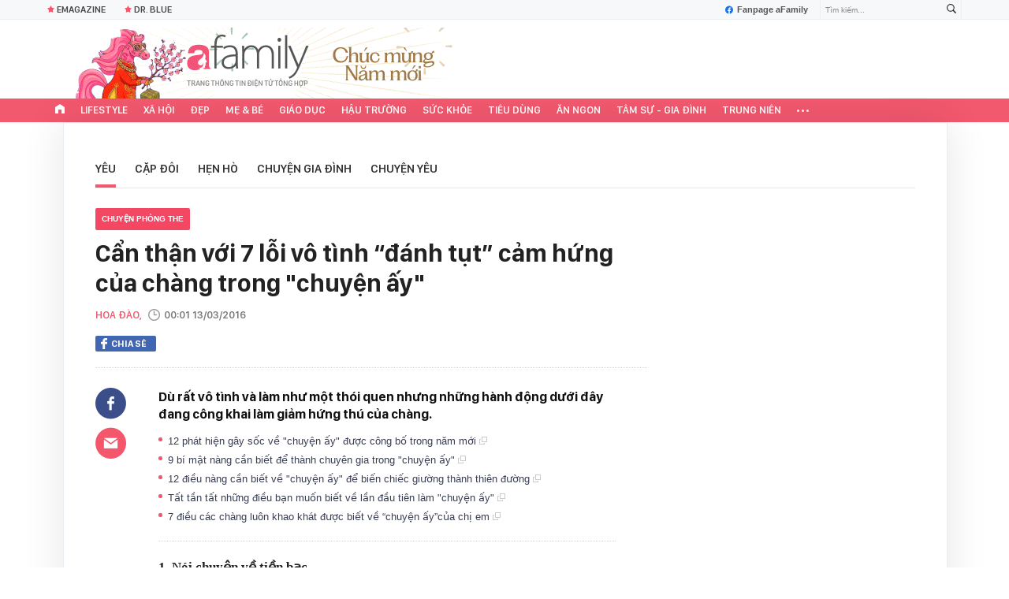

--- FILE ---
content_type: text/html; charset=UTF-8
request_url: https://afamily.vn/get-detail-related-news/23631.chn
body_size: 3328
content:
<div class="afamily-content-box afc-new-same-cate" data-marked-zoneid="af_detail_cung_chuyen_muc">
        <div class="afcnsc-header">
            Tin cùng chuyên mục
            <!-------------------------- VIEW BY DATE ----------------------->
            <div class="kscli-view-by-date fr clearfix">
                <span class="ksclivbd-title fl">Xem theo ngày</span>
                <ul class="ksclivbd-form clearfix fl">
                    <li>
                        <select id="ksclivbdf-date" aria-label="day">
                            <option value="0">Ngày</option>
                            <option value="1">1</option><option value="2">2</option><option value="3">3</option><option value="4">4</option><option value="5">5</option><option value="6">6</option><option value="7">7</option><option value="8">8</option><option value="9">9</option><option value="10">10</option><option value="11">11</option><option value="12">12</option><option value="13">13</option><option value="14">14</option><option value="15">15</option><option value="16">16</option><option value="17">17</option><option value="18">18</option><option value="19">19</option><option value="20">20</option><option value="21">21</option><option value="22">22</option><option value="23">23</option><option value="24">24</option><option value="25">25</option><option value="26">26</option><option value="27">27</option><option value="28">28</option><option value="29">29</option><option value="30">30</option><option selected="selected" value="31">31</option>
                        </select>
                    </li>
                    <li>
                        <select id="ksclivbdf-month" aria-label="month">
                            <option value="0">Tháng </option>
                            <option selected="selected" value="1">1</option><option value="2">2</option><option value="3">3</option><option value="4">4</option><option value="5">5</option><option value="6">6</option><option value="7">7</option><option value="8">8</option><option value="9">9</option><option value="10">10</option><option value="11">11</option><option value="12">12</option>
                        </select>
                    </li>
                    <li>
                        <select id="ksclivbdf-year" aria-label="year">
                            <option value="0">Năm </option>
                            <option selected="selected" value="2026">2026</option><option value="2025">2025</option><option value="2024">2024</option><option value="2023">2023</option><option value="2022">2022</option>
                        </select>
                    </li>
                    <li>
                        <button type="button" class="ksclivbdf-view">Xem</button>
                    </li>
                </ul>
            </div>
            <!-------------------------- VIEW BY DATE ----------------------->
        </div>

        <div class="afcnsc-content" data-cd-key="siteid236:newsposition:zoneid23631type3;;siteid236:newsinzone:zone23631" data-cd-top="6">
            <div class="afcnsc-ul">

                <div class="rowccm clearfix" id="ccm_row1">
                                                                        <div class="afcnscu-li" data-newsid="20240923161412614" data-parentid="">
                                <a data-box="chm-detai1" href="/ba-trum-tham-my-vien-mailisa-cuoi-giup-viec-cho-con-trai-me-chong-khen-con-dau-co-iq-cao-20240923161412614.chn" title="&quot;Bà trùm&quot; thẩm mỹ viện Mailisa cưới giúp việc cho con trai: Mẹ chồng khen con dâu có IQ cao!'" data-newsid="20240923161412614" data-parentid="" class="afcnscul-link show-popup visit-popup inited-timeline-popup" data-popup-url="/ba-trum-tham-my-vien-mailisa-cuoi-giup-viec-cho-con-trai-me-chong-khen-con-dau-co-iq-cao-20240923161412614.chn" setopen="" ispopup="">
                                                                            <span class="afcnscull-thumb" style="background-image: url('https://afamilycdn.com/thumb_w/240/150157425591193600/2024/9/23/avatar1727082833566-1727082834341597138435-101-0-1061-1536-crop-17270829518681294153981.jpg');">
                                            <span class="afcnsculll-mask"></span>
                                        </span>
                                                                        <span class="afcnscull-title">&quot;Bà trùm&quot; thẩm mỹ viện Mailisa cưới giúp việc cho con trai: Mẹ chồng khen con dâu có IQ cao!
                                                                                    <span class="afcnscullt-time">- </span>
                                            <span class="afcnscullt-time time-ago" title="2025-11-13T14:26:00">2025-11-13T14:26:00</span>
                                                                            </span>
                                </a>
                            </div>
                                                                                                <div class="afcnscu-li" data-newsid="20250814152606942" data-parentid="">
                                <a data-box="chm-detai1" href="/thang-9-cua-ban-se-ra-sao-chon-ngay-1-la-tarot-de-biet-cau-tra-loi-20250814152606942.chn" title="Tháng 9 của bạn sẽ ra sao? Chọn ngay 1 lá Tarot để biết câu trả lời'" data-newsid="20250814152606942" data-parentid="" class="afcnscul-link show-popup visit-popup inited-timeline-popup" data-popup-url="/thang-9-cua-ban-se-ra-sao-chon-ngay-1-la-tarot-de-biet-cau-tra-loi-20250814152606942.chn" setopen="" ispopup="">
                                                                            <span class="afcnscull-thumb" style="background-image: url('https://afamilycdn.com/thumb_w/240/150157425591193600/2025/8/14/avatar1755173016178-17551730178511855195115.png');">
                                            <span class="afcnsculll-mask"></span>
                                        </span>
                                                                        <span class="afcnscull-title">Tháng 9 của bạn sẽ ra sao? Chọn ngay 1 lá Tarot để biết câu trả lời
                                                                                    <span class="afcnscullt-time">- </span>
                                            <span class="afcnscullt-time time-ago" title="2025-08-14T19:03:00">2025-08-14T19:03:00</span>
                                                                            </span>
                                </a>
                            </div>
                                                                                                <div class="afcnscu-li" data-newsid="20250709070553827" data-parentid="">
                                <a data-box="chm-detai1" href="/dieu-gi-khien-1691-trai-tre-sa-vao-vong-tay-cua-hong-ty-he-lo-goc-nhin-tam-ly-20250709070553827.chn" title="Điều gì khiến 1.691 trai trẻ sa vào vòng tay của Hồng Tỷ: Hé lộ góc nhìn tâm lý'" data-newsid="20250709070553827" data-parentid="" class="afcnscul-link show-popup visit-popup inited-timeline-popup" data-popup-url="/dieu-gi-khien-1691-trai-tre-sa-vao-vong-tay-cua-hong-ty-he-lo-goc-nhin-tam-ly-20250709070553827.chn" setopen="" ispopup="">
                                                                            <span class="afcnscull-thumb" style="background-image: url('https://afamilycdn.com/thumb_w/240/150157425591193600/2025/7/9/avatar1752019397717-1752019397943535633482-0-0-500-800-crop-17520194879872124939619.jpg');">
                                            <span class="afcnsculll-mask"></span>
                                        </span>
                                                                        <span class="afcnscull-title">Điều gì khiến 1.691 trai trẻ sa vào vòng tay của Hồng Tỷ: Hé lộ góc nhìn tâm lý
                                                                                    <span class="afcnscullt-time">- </span>
                                            <span class="afcnscullt-time time-ago" title="2025-07-09T07:05:00">2025-07-09T07:05:00</span>
                                                                            </span>
                                </a>
                            </div>
                                                                                                                                                                                                </div>

                <div class="rowccm clearfix" id="ccm_row2">
                                                                                                                                                                                                            <div class="afcnscu-li" data-newsid="20250618080254998" data-parentid="">
                                <a data-box="chm-detai2" href="/chang-trai-soi-tung-mieng-thit-de-chia-hoa-don-an-uong-voi-nguoi-yeu-20250618080254998.chn" title="Chàng trai &quot;soi&quot; từng miếng thịt để chia hóa đơn ăn uống với người yêu'" data-newsid="20250618080254998" data-parentid="" class="afcnscul-link show-popup visit-popup inited-timeline-popup" data-popup-url="/chang-trai-soi-tung-mieng-thit-de-chia-hoa-don-an-uong-voi-nguoi-yeu-20250618080254998.chn" setopen="" ispopup="">
                                                                            <span class="afcnscull-thumb" style="background-image: url('https://afamilycdn.com/thumb_w/240/150157425591193600/2025/6/18/avatar1750208404093-1750208409528638734833.jpg');">
                                            <span class="afcnsculll-mask"></span>
                                        </span>
                                                                        <span class="afcnscull-title">Chàng trai &quot;soi&quot; từng miếng thịt để chia hóa đơn ăn uống với người yêu
                                        <span class="afcnscullt-time">- </span>
                                        <span class="afcnscullt-time time-ago" title="2025-06-18T08:48:00">2025-06-18T08:48:00</span>
                                    </span>
                                </a>
                            </div>
                                                                                                <div class="afcnscu-li" data-newsid="20250618081349239" data-parentid="">
                                <a data-box="chm-detai2" href="/than-dong-cai-luong-noi-tieng-phai-di-lam-bung-be-song-co-don-sau-2-doi-chong-20250618081349239.chn" title="&#039;Thần đồng cải lương&#039; nổi tiếng phải đi làm bưng bê, sống cô đơn sau 2 đời chồng'" data-newsid="20250618081349239" data-parentid="" class="afcnscul-link show-popup visit-popup inited-timeline-popup" data-popup-url="/than-dong-cai-luong-noi-tieng-phai-di-lam-bung-be-song-co-don-sau-2-doi-chong-20250618081349239.chn" setopen="" ispopup="">
                                                                            <span class="afcnscull-thumb" style="background-image: url('https://afamilycdn.com/thumb_w/240/150157425591193600/2025/6/18/edit-avatar1750209052349-17502090864351256549655-0-57-270-489-crop-1750209091992791061986.jpeg');">
                                            <span class="afcnsculll-mask"></span>
                                        </span>
                                                                        <span class="afcnscull-title">&#039;Thần đồng cải lương&#039; nổi tiếng phải đi làm bưng bê, sống cô đơn sau 2 đời chồng
                                        <span class="afcnscullt-time">- </span>
                                        <span class="afcnscullt-time time-ago" title="2025-06-18T08:11:00">2025-06-18T08:11:00</span>
                                    </span>
                                </a>
                            </div>
                                                                                                <div class="afcnscu-li" data-newsid="2025061715363929" data-parentid="">
                                <a data-box="chm-detai2" href="/nua-cuoi-thang-6-top-cung-hoang-dao-de-vuong-luoi-tinh-dinh-menh-re-huong-may-man-vien-man-2025061715363929.chn" title="Nửa cuối tháng 6, top cung hoàng đạo dễ vướng &quot;lưới tình định mệnh&quot;, rẽ hướng may mắn viên mãn'" data-newsid="2025061715363929" data-parentid="" class="afcnscul-link show-popup visit-popup inited-timeline-popup" data-popup-url="/nua-cuoi-thang-6-top-cung-hoang-dao-de-vuong-luoi-tinh-dinh-menh-re-huong-may-man-vien-man-2025061715363929.chn" setopen="" ispopup="">
                                                                            <span class="afcnscull-thumb" style="background-image: url('https://afamilycdn.com/thumb_w/240/150157425591193600/2025/6/17/21743934924-1750146862189-1750146862375700995145-17-0-261-390-crop-1750146872262858813939-1750170053240-175017007450415401135-0-0-477-764-crop-17501701248331060293038.jpg');">
                                            <span class="afcnsculll-mask"></span>
                                        </span>
                                                                        <span class="afcnscull-title">Nửa cuối tháng 6, top cung hoàng đạo dễ vướng &quot;lưới tình định mệnh&quot;, rẽ hướng may mắn viên mãn
                                        <span class="afcnscullt-time">- </span>
                                        <span class="afcnscullt-time time-ago" title="2025-06-18T00:02:00">2025-06-18T00:02:00</span>
                                    </span>
                                </a>
                            </div>
                                                                <div id="admzone500407"></div>
    <script>
        if (pageSettings.allow3rd) {
            admicroAD.unit.push(function() {
                admicroAD.show('admzone500407')
            });
        }
    </script>
                </div>

            </div>
        </div>
    </div>
<style>
    .afcnscu-li:nth-child(3) {
        margin-right: 0;
    }
</style>
<script>
    $(".afc-new-same-cate .time-ago").timeago();
</script>
<!--u: 31/01/2026 00:31:08 -->

--- FILE ---
content_type: text/html; charset=UTF-8
request_url: https://afamily.vn/get-detail-related-box.chn
body_size: 1870
content:
<style>
    .afcnscc-right video {
        width: 100%;
    }
</style>

<div class="afamily-content-box box-tin-noi-bat" data-marked-zoneid="af_detail_tin_noi_bat_af" data-cd-key="siteid236:newsposition:zoneid0type1" data-cd-top="2">
            <div class="afcnsc-header">Tin nổi bật aFamily</div>
        <div class="afcnsc-content clearfix" id="detail-boxnb">
                                                <article class="afcnscc-left" data-parentid="" data-newsid="236260129185024618">
                                                    <a setopen="" ispopup="" data-box="nbm-detai" href="/style-cua-gai-ngoan-nuc-tieng-kbiz-u40-tre-trung-bat-bai-nho-5-cong-thuc-dien-do-236260129185024618.chn" title="Style của gái ngoan nức tiếng Kbiz: U40 trẻ trung bất bại nhờ 5 công thức diện đồ" data-newsid="236260129185024618" class="afcnsccl-linkthumb show-popup visit-popup" data-popup-url="/style-cua-gai-ngoan-nuc-tieng-kbiz-u40-tre-trung-bat-bai-nho-5-cong-thuc-dien-do-236260129185024618.chn" style="background-image: url('https://afamilycdn.com/thumb_w/540/150157425591193600/2026/1/29/thiet-ke-chua-co-ten-2026-01-29t181909562-1769687112365152563724.jpg');">
                                <span class="afcnsccll-mask"></span>
                            </a>
                                                <a setopen="" ispopup="" data-box="nbm-detai" href="/style-cua-gai-ngoan-nuc-tieng-kbiz-u40-tre-trung-bat-bai-nho-5-cong-thuc-dien-do-236260129185024618.chn" title="Style của gái ngoan nức tiếng Kbiz: U40 trẻ trung bất bại nhờ 5 công thức diện đồ" class="afcnsccl-link show-popup visit-popup" data-popup-url="/style-cua-gai-ngoan-nuc-tieng-kbiz-u40-tre-trung-bat-bai-nho-5-cong-thuc-dien-do-236260129185024618.chn">Style của gái ngoan nức tiếng Kbiz: U40 trẻ trung bất bại nhờ 5 công thức diện đồ</a>
                        <p class="afcnsccl-sapo">Các quý cô U40 có thể tham khảo nhiều ý tưởng mặc đẹp từ Seohyun.</p>
                    </article>
                                                        
            <ul class="list-1 list-border">
                                                                                                <li class="afcnscc-right" data-newsid="236263001165824689" data-parentid="">
                            <a data-box="nbm-detai" href="/vi-sao-lai-phai-dau-dau-chuyen-tet-noi-tet-ngoai-trong-khi-vo-chong-lay-nhau-da-la-1-gia-dinh-rieng-biet-236263001165824689.chn" title="Vì sao lại phải đau đầu chuyện Tết nội - Tết ngoại trong khi vợ chồng lấy nhau đã là 1 gia đình riêng biệt?" data-newsid="236263001165824689" data-parentid="" class="afcnsccr-link show-popup visit-popup" data-popup-url="/vi-sao-lai-phai-dau-dau-chuyen-tet-noi-tet-ngoai-trong-khi-vo-chong-lay-nhau-da-la-1-gia-dinh-rieng-biet-236263001165824689.chn" setopen="" ispopup="">

                                                                    <span class="afcnsccrl-thumb" style="background-image: url('https://afamilycdn.com/thumb_w/280/150157425591193600/2026/1/30/avatar1769782297689-17697822982911417596339.png');">
                                        <span class="afcnsccrlt-mask"></span>
                                    </span>
                                                                <span class="afcnsccrl-title">Vì sao lại phải đau đầu chuyện Tết nội - Tết ngoại trong khi vợ chồng lấy nhau đã là 1 gia đình riêng biệt?</span>
                            </a>
                        </li>
                                                </ul>

        </div>
    </div>

<div class="afamily-content-box">
    <div class="afcnsc-header">Đọc thêm</div>
    <div class="afcnsc-content listpopup" data-marked-zoneid="af_detail_stream">
        <div class="afwb-listnew clearfix">
            <div id="aiservice-readmore" data-callback="callbackInitDetail"></div>
        </div>
    </div>
</div>
<script type="application/javascript">
    if (!isNotAllow3rd) {
        setTimeout(() => {
            loadJsAsync('https://js.aiservice.vn/rec/afamily-readmore.js');
        }, 200);
    }
</script>
<!--u: 31/01/2026 00:39:06 -->